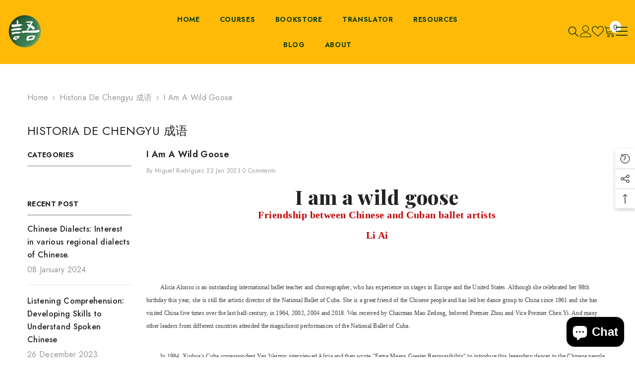

--- FILE ---
content_type: text/css
request_url: https://www.chinoeasy.com/cdn/shop/t/10/assets/custom.css?v=152513661582241798521730793455
body_size: -564
content:
@media (min-width: 1024px) {
  .image-container {
    margin-left: unset !important;
  }
}
.spotlight-item__image {
  overflow-y: hidden !important;
}
.image-container {
  margin: 0 0 20px 0;
  padding: 0;
  width: 100% !important;
}
.card-title-ellipsis {
  min-height: 50px !important;
}


--- FILE ---
content_type: text/css
request_url: https://www.chinoeasy.com/cdn/shop/t/10/assets/currency.css?v=143709740278318524021727436885
body_size: -197
content:
.halo-currency{position:relative}.halo-currency .currency-menu{padding:9px 0;min-width:100px;outline:0;background:var(--bg-white);max-height:300px;overflow:auto}.halo-currency .title{font-size:var(--font-body-size);text-transform:uppercase;font-weight:var(--font-weight-semibold);color:var(--color-link);line-height:var(--body-line-height);letter-spacing:var(--body-letter-spacing);padding:10px 19px 22px;text-align:left;margin:0}.halo-currency .currency-menu .icon{width:22px;height:22px;margin-right:6px}.halo-currency .currency-menu .icon svg{width:100%;height:100%;stroke:initial;vertical-align:top}.halo-currency .currency-menu .icon svg polygon{display:block}.halo-currency .currency-menu .dropdown-item{display:flex;align-items:center}.halo-currency .currency-menu .dropdown-item{font-size:var(--font-body-size);font-weight:var(--font-weight-medium);color:var(--color-link);line-height:var(--body-line-height);letter-spacing:var(--body-letter-spacing);padding:7px 15px}.halo-currency .currency-menu .dropdown-item .text span{padding-right:3px}.halo-currency .currency-menu .dropdown-item .text{position:relative}.halo-currency .currency-menu .dropdown-item.active .text:before,.halo-currency .currency-menu .dropdown-item .text:hover:before{content:"";height:1px;width:100%;background:#232323;position:absolute;bottom:4px}.shopify-currency .img-icon{width:30px;height:30px;border:1px solid rgb(128,128,128,17%);overflow:hidden;border-radius:50%;position:relative;display:inline-block;margin:4px 9px 3px 0}.shopify-currency .img-icon img{position:absolute;top:50%;left:50%;transform:translate(-50%,-50%);width:100%}
/*# sourceMappingURL=/cdn/shop/t/10/assets/currency.css.map?v=143709740278318524021727436885 */


--- FILE ---
content_type: text/javascript
request_url: https://www.chinoeasy.com/cdn/shop/t/10/assets/recently-viewed-product.js?v=165933471792015208391727436915
body_size: 1203
content:
jQuery.cookie=function(b,j,m){if(typeof j<"u"){m=m||{},j===null&&(j="",m.expires=-1);var e="";if(m.expires&&(typeof m.expires=="number"||m.expires.toUTCString)){var f;typeof m.expires=="number"?(f=new Date,f.setTime(f.getTime()+m.expires*24*60*60*1e3)):f=m.expires,e="; expires="+f.toUTCString()}var l=m.path?"; path="+m.path:"",g=m.domain?"; domain="+m.domain:"",a=m.secure?"; secure":"";document.cookie=[b,"=",encodeURIComponent(j),e,l,g,a].join("")}else{var d=null;if(document.cookie&&document.cookie!="")for(var k=document.cookie.split(";"),h=0;h<k.length;h++){var c=jQuery.trim(k[h]);if(c.substring(0,b.length+1)==b+"="){d=decodeURIComponent(c.substring(b.length+1));break}}return d}},Shopify.Products=function(){var config={howManyToShow:3,howManyToStoreInMemory:10,wrapperId:"recently-viewed-products",templateId:"recently-viewed-product-template",layout:"slider",swipe:!0,media:"adapt",onComplete:null},productHandleQueue=[],wrapper=null,template=null,shown=0,shownSection=0,cookie={configuration:{expires:90,path:"/",domain:window.location.hostname},name:"shopify_recently_viewed",write:function(recentlyViewed){jQuery.cookie(this.name,recentlyViewed.join(" "),this.configuration),localStorage.setItem(this.name,recentlyViewed.join(" "),this.configuration)},read:function(){var recentlyViewed=[],cookieValue=jQuery.cookie(this.name);return Shopify.designMode&&!cookieValue&&(cookieValue=localStorage.getItem("shopify_recently_viewed")),cookieValue!==null&&(recentlyViewed=cookieValue.split(" ")),recentlyViewed},destroy:function(){jQuery.cookie(this.name,null,this.configuration)},remove:function(productHandle){var recentlyViewed=this.read(),position=jQuery.inArray(productHandle,recentlyViewed);position!==-1&&(recentlyViewed.splice(position,1),this.write(recentlyViewed))}},finalize=function(){var items=wrapper.find(".item");if(items.length<=2&&$("#recently-viewed-products-list").addClass("center"),$("#recently-viewed-products-list-2").addClass("recently-viewed-loaded"),wrapper.show(),config.onComplete)try{config.onComplete()}catch{}},moveAlong=function(wrapperP){if(productHandleQueue.length&&shown<config.howManyToShow){var url=window.routes.root+"/products/"+productHandleQueue[shown]+"?view=ajax_recently_viewed";jQuery.ajax({type:"get",url,cache:!1,success:function(product){wrapperP.append(product),shown++,moveAlong(wrapperP)},error:function(){cookie.remove(productHandleQueue[shown]),shown++,moveAlong(wrapperP)}})}else finalize()},doAlong=function(wrapperS){const recentlyViewed=wrapperS.parents(".halo-recently-viewed-block");if(productHandleQueue.length&&shownSection<config.howManyToShow){var url=window.routes.root+"/products/"+productHandleQueue[shownSection]+"?view=ajax_section_recently_viewed";jQuery.ajax({type:"get",url,cache:!1,success:function(product){wrapperS.append(product),shownSection==0&&wrapperS.find(".product-item--loadingNoInfo").parents(".product").remove(),shownSection++,doAlong(wrapperS)},error:function(){console.log($.parseJSON(xhr.responseText).description)}})}else{if(productHandleQueue.length==0){recentlyViewed.hide();return}if(config.layout=="slider"){var productGrid=wrapperS,itemToShow=productGrid.data("item-to-show"),itemDots=productGrid.data("item-dots"),itemDotsMb=productGrid.data("item-dots-mb"),itemArrows=productGrid.data("item-arrows"),itemArrowsMb=productGrid.data("item-arrows-mb");productGrid.length>0&&productGrid.not(".slick-initialized")&&productGrid.slick({mobileFirst:!0,adaptiveHeight:!0,vertical:!1,infinite:!0,slidesToShow:1,slidesToScroll:1,arrows:itemArrowsMb,dots:itemDotsMb,nextArrow:window.arrows.icon_next,prevArrow:window.arrows.icon_prev,rtl:window.rtl_slick,responsive:[{breakpoint:1599,settings:{arrows:itemArrows,dots:itemDots,get slidesToShow(){return itemToShow!=null&&itemToShow!==""?this.slidesToShow=itemToShow:this.slidesToShow=1},get slidesToScroll(){return itemToShow!=null&&itemToShow!==""?this.slidesToScroll=itemToShow:this.slidesToScroll=1}}},{breakpoint:1024,settings:{arrows:itemArrows,dots:itemDots,get slidesToShow(){return itemToShow!=null&&itemToShow!==""?itemToShow==5?this.slidesToShow=itemToShow-1:this.slidesToShow=itemToShow:this.slidesToShow=1},get slidesToScroll(){return itemToShow!=null&&itemToShow!==""?itemToShow==5?this.slidesToScroll=itemToShow-1:this.slidesToScroll=itemToShow:this.slidesToScroll=1}}},{breakpoint:991,settings:{arrows:itemArrowsMb,dots:itemDotsMb,slidesToShow:4,slidesToScroll:4}},{breakpoint:767,settings:{arrows:itemArrowsMb,dots:itemDotsMb,slidesToShow:3,slidesToScroll:3}},{breakpoint:320,settings:{arrows:itemArrowsMb,dots:itemDotsMb,slidesToShow:2,slidesToScroll:2}}]}),$("body").hasClass("cursor-fixed__show")&&(window.sharedFunctionsAnimation.onEnterButton(),window.sharedFunctionsAnimation.onLeaveButton())}$("body").hasClass("product-card-layout-08")&&window.sharedFunctions?.productCountdownCard(),window.sharedFunctions?.swapHoverVideoProductCard()}};return{resizeImage:function(src,size){if(size==null)return src;if(size=="master")return src.replace(/http(s)?:/,"");var match=src.match(/\.(jpg|jpeg|gif|png|bmp|bitmap|tiff|tif)(\?v=\d+)?/i);if(match!=null){var prefix=src.split(match[0]),suffix=match[0];return(prefix[0]+"_"+size+suffix).replace(/http(s)?:/,"")}else return null},showRecentlyViewed:function(params){var params=params||{};jQuery.extend(config,params),productHandleQueue=cookie.read(),template=config.templateId,wrapper=jQuery("#"+config.wrapperId),config.howManyToShow=Math.min(productHandleQueue.length,config.howManyToShow),config.howManyToShow&&wrapper.length&&(template=="recently-viewed-product-popup"?moveAlong(wrapper):doAlong(wrapper))},getConfig:function(){return config},clearList:function(){cookie.destroy()},recordRecentlyViewed:function(params){var params=params||{};jQuery.extend(config,params);var recentlyViewed=cookie.read();if(window.location.pathname.indexOf("/products/")!==-1){var splitted=window.location.pathname.match(/\/products\/([a-z0-9\-]+)/);if(splitted==null)var productHandle=decodeURIComponent(window.location.pathname.split("/products/")[1]);else var productHandle=window.location.pathname.match(/\/products\/([a-z0-9\-]+)/)[1];var position=jQuery.inArray(productHandle,recentlyViewed);position===-1?(recentlyViewed.unshift(productHandle),recentlyViewed=recentlyViewed.splice(0,config.howManyToStoreInMemory)):(recentlyViewed.splice(position,1),recentlyViewed.unshift(productHandle)),cookie.write(recentlyViewed)}}}}();
//# sourceMappingURL=/cdn/shop/t/10/assets/recently-viewed-product.js.map?v=165933471792015208391727436915


--- FILE ---
content_type: text/javascript
request_url: https://cdn.shopify.com/s/files/1/0562/7212/6042/t/3/assets/clever_adwords_global_tag.js?shop=chinoeasy2022.myshopify.com
body_size: -544
content:
$.getScript('https://www.googletagmanager.com/gtag/js?id=AW-1097679510', function(){


  window.dataLayer = window.dataLayer || [];
  function gtag(){dataLayer.push(arguments);}
  gtag('js', new Date());

  gtag('config', 'AW-10976795106');


});